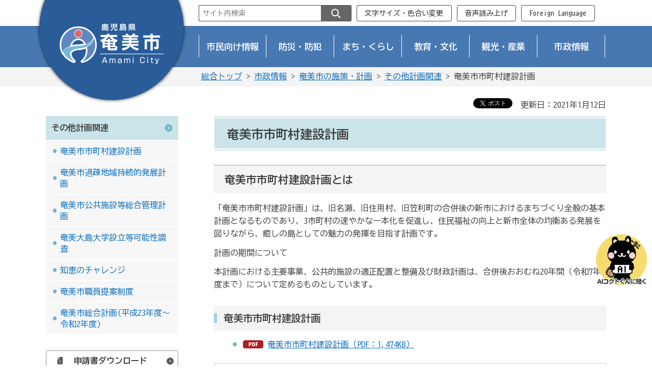

--- FILE ---
content_type: text/html
request_url: https://www.city.amami.lg.jp/kikaku/sityousonkeikakuhenkou.html
body_size: 5204
content:
<?xml version="1.0" encoding="utf-8"?>
<!DOCTYPE html PUBLIC "-//W3C//DTD XHTML 1.0 Transitional//EN" "http://www.w3.org/TR/xhtml1/DTD/xhtml1-transitional.dtd">
<html xmlns="http://www.w3.org/1999/xhtml" lang="ja" xml:lang="ja" xmlns:og="http://ogp.me/ns#" xmlns:fb="http://www.facebook.com/2008/fbml">
<head>
<meta http-equiv="Content-Type" content="text/html; charset=utf-8" />
<meta http-equiv="Content-Style-Type" content="text/css" />
<meta http-equiv="Content-Script-Type" content="text/javascript" />

<title>奄美市市町村建設計画／鹿児島県奄美市</title>
<meta name="keywords" content="市町村計画" />

<meta name="author" content="鹿児島県奄美市" />
<meta property="og:title" content="奄美市市町村建設計画" />
<meta property="og:type" content="article" />
<meta property="og:description" content="豊かな自然と独自の文化を有する奄美市の公式サイト。市の概要、安全・安心のまちづくり、くらしの情報、教育・文化・スポーツ関連情報、観光・産業、移住・定住情報など。" />
<meta property="og:url" content="http://www.city.amami.lg.jp/kikaku/sityousonkeikakuhenkou.html" />
<meta property="og:image" content="http://www.city.amami.lg.jp/shared/system/images/logo.gif" />
<meta property="og:site_name" content="鹿児島県奄美市" />
<meta property="og:locale" content="ja_JP" />
<meta property="fb:app_id" content="493393400698425" />
<meta name="viewport" content="width=device-width, maximum-scale=3.0" />
<meta name="theme-color" content="#CAE4EA" />
<meta name="format-detection" content="telephone=no" />
<link href="/shared/style/default.css" rel="stylesheet" type="text/css" media="all" />
<link href="/shared/style/shared.css" rel="stylesheet" type="text/css" media="all" />
<link href="/shared/style/color/color0.css" rel="stylesheet" type="text/css" media="all" id="tmp_color" title="default" class="tmp_color" />
<link href="/shared/style/color/color1.css" rel="alternate stylesheet" type="text/css" media="all" title="darkblue" class="tmp_color" />
<link href="/shared/style/color/color2.css" rel="alternate stylesheet" type="text/css" media="all" title="yellow" class="tmp_color" />
<link href="/shared/style/color/color3.css" rel="alternate stylesheet" type="text/css" media="all" title="black" class="tmp_color" />
<link href="/shared/style/font/normal.css" rel="stylesheet" type="text/css" id="tmp_font" media="all" title="default" class="tmp_font" />
<link href="/shared/style/font/small.css" rel="alternate stylesheet" type="text/css" media="all" title="small" class="tmp_font" />
<link href="/shared/style/font/big.css" rel="alternate stylesheet" type="text/css" media="all" title="big" class="tmp_font" />
<link href="/shared/style/font/big2.css" rel="alternate stylesheet" type="text/css" media="all" title="big2" class="tmp_font" />
<link href="/shared/templates/free/style/edit.css" rel="stylesheet" type="text/css" media="all" />
<link href="/shared/style/smartphone.css" rel="stylesheet" media="only screen and (max-width : 480px)" type="text/css" id="tmp_smartphone_css" />
<link href="/shared/images/favicon/favicon.ico" rel="shortcut icon" type="image/vnd.microsoft.icon" />
<link href="/shared/images/favicon/apple-touch-icon-precomposed.png" rel="apple-touch-icon-precomposed" />
<link rel="preconnect" href="https://fonts.googleapis.com">
<link rel="preconnect" href="https://fonts.gstatic.com" crossorigin>
<link href="https://fonts.googleapis.com/css2?family=BIZ+UDGothic:wght&#64;400;700&display=swap" rel="stylesheet">
<script type="text/javascript" src="/shared/js/jquery.js"></script>
<script type="text/javascript" src="/shared/js/gd.js"></script>
<script type="text/javascript" src="/shared/js/setting_head.js"></script>

<script type="text/javascript" src="/shared/readspeaker/ReadSpeaker.js?pids=embhl"></script>




<script type="text/javascript" src="/shared/js/ga.js"></script>
<script type="text/javascript" src="/shared/js/ga_social_tracking.js"></script>
<script type="text/javascript">
window.twttr = (function (d,s,id) {
  var t, js, fjs = d.getElementsByTagName(s)[0];
  if (d.getElementById(id)) return; js=d.createElement(s); js.id=id;
  js.src='//platform.twitter.com/widgets.js'; fjs.parentNode.insertBefore(js, fjs);
  return window.twttr || (t = { _e: [], ready: function(f){ t._e.push(f) } });
}(document, 'script', 'twitter-wjs'));
// Wait for the asynchronous resources to load
twttr.ready(function(twttr) {
    _ga.trackTwitter(); //Google Analytics tracking
});
</script>
</head>
<body class="format_free no_javascript">
<div id="fb-root"></div>
<script type="text/javascript">
var publish = true;
var userAgent = window.navigator.userAgent.toLowerCase();
var appVersion = window.navigator.appVersion.toLowerCase();
if(userAgent.indexOf('msie') != -1){
  if(appVersion.indexOf('msie 6.') != -1){
    publish = false;
  }else if(appVersion.indexOf('msie 7.') != -1){
    publish = false;
  }
}
if(publish){
	window.fbAsyncInit = function() {
	  _ga.trackFacebook(); //Google Analytics tracking
	};
	
	(function(d, s, id) {
	  var js, fjs = d.getElementsByTagName(s)[0];
	  if (d.getElementById(id)) return;
	  js = d.createElement(s); js.id = id;
	  js.src = "//connect.facebook.net/ja_JP/sdk.js#xfbml=1&version=v2.3&appId=493393400698425";
	  fjs.parentNode.insertBefore(js, fjs);
	}(document, 'script', 'facebook-jssdk'));
}
</script>
<script type="text/javascript" src="/shared/js/setting_body.js"></script>
<div id="tmp_wrapper">
<noscript>
<p>このサイトではJavaScriptを使用したコンテンツ・機能を提供しています。JavaScriptを有効にするとご利用いただけます。</p>
</noscript>
<p><a href="#tmp_honbun" class="rs_skip">本文へスキップします。</a></p>

<div id="tmp_wrap_header">
<div id="tmp_header" class="container">
<div id="tmp_hlogo">
<p><a href="/index.html"><span>鹿児島県奄美市</span></a></p>
</div>
<div id="tmp_means">
<div id="tmp_means_primary">
<div id="tmp_search">
<form action="https://www.city.amami.lg.jp/search/result.html" id="tmp_gsearch" name="tmp_gsearch">
<p><input id="tmp_query" name="q" placeholder="サイト内検索" size="31" title="サイト内検索" type="text" /></p>
<p><button id="tmp_func_sch_btn" name="sa" type="submit"><img alt="検索" src="/shared/images/header/icon_search.svg" /></button></p>
<p id="tmp_search_hidden"><input name="cx" type="hidden" value="004111024058201934739:6n8-kttncwq" /><input name="ie" type="hidden" value="UTF-8" /><input name="cof" type="hidden" value="FORID:9" /></p>
</form>
</div>
<ul id="tmp_hnavi" class="btn_text">
	<li><a href="/kikaku/shise/koho/homepage/moji-iro.html">文字サイズ・色合い変更</a></li>
	<li><a accesskey="L" href="https://app.as.readspeaker.com/cgi-bin/rsent?customerid=6667&amp;lang=ja_jp&amp;readid=tmp_contents&amp;url=http://www.city.amami.lg.jp/kikaku/sityousonkeikakuhenkou.html" onclick="readpage(this.href, 'tmp_readspeaker'); return false;" target="_blank">音声読み上げ</a></li>
	<li><a href="/kikaku/shise/koho/homepage/foreign.html" lang="en" xml:lang="en">Foreign Language</a></li>
</ul>
</div>
</div>
<ul id="tmp_hnavi_s">
	<li id="tmp_hnavi_lmenu"><a href="javascript:void(0);"><span>もくじ・検索</span></a></li>
</ul>
</div>
</div>


<div id="tmp_wrap_gnavi">
<div id="tmp_gnavi" class="container btn_text">
<ul>
	<li><a href="/kurashi.html">市民向け情報</a></li>
	<li><a href="/bosai/index.html">防災・防犯</a></li>
	<li><a href="/machi/index.html">まち・くらし</a></li>
	<li><a href="/kyoiku/index.html">教育・文化</a></li>
	<li><a href="/kanko/index.html">観光・産業</a></li>
	<li><a href="/shise/index.html">市政情報</a></li>
</ul>
</div>
</div>

<div id="tmp_wrap_pankuzu">
<div id="tmp_pankuzu" class="container">
<p><a href="/index.html">総合トップ</a> &gt; <a href="/shise/index.html">市政情報</a> &gt; <a href="/shise/shisaku/index.html">奄美市の施策・計画</a> &gt; <a href="/shise/shisaku/kakushu/index.html">その他計画関連</a> &gt; 奄美市市町村建設計画</p>
</div>
</div>
<div id="tmp_wrap_main" class="column_lnavi">
<div id="tmp_main" class="container">
<div class="wrap_col_lft_navi">
<div class="col_lft_navi">

<div id="tmp_lnavi" class="btn_text">
<div id="tmp_lnavi_ttl">
<a href="/shise/shisaku/kakushu/index.html">その他計画関連</a>
</div>
<div id="tmp_lnavi_cnt">
<ul>
<li><a href="/kikaku/sityousonkeikakuhenkou.html">奄美市市町村建設計画</a></li>
<li><a href="/kikaku/shise/shisaku/kakushu/kasokeikaku.html">奄美市過疎地域持続的発展計画</a></li>
<li><a href="/zaisei/kanri.html">奄美市公共施設等総合管理計画</a></li>
<li><a href="/kikaku/shise/shisaku/daigakusetsuritsuchosa.html">奄美大島大学設立等可能性調査</a></li>
<li><a href="/kikaku/shise/shisaku/chie/index.html">知恵のチャレンジ</a></li>
<li><a href="/somu/syokuinn/teian.html">奄美市職員提案制度</a></li>
<li><a href="/kikaku/shise/shisaku/kekaku/index.html">奄美市総合計画(平成23年度～令和2年度)</a></li>
</ul>
</div>
</div>
<div id="tmp_sub_menu">
<div class="tmp_sub_menu_cnt btn_text sub_second">
<div><a href="/shinsesho/index.html"><img alt="" src="/shared/images/main/navi_shinsei.svg" />申請書ダウンロード</a></div>
<div><a href="/keiyakukensa/nyusatsu-keyaku/denshi.html"><img alt="" src="/shared/images/main/navi_nyusatsu.svg" />電子入札</a></div>
</div>
<div class="tmp_sub_menu_cnt btn_text sub_tokusetsu">
<div><a href="/kanko/kanko/index.html"><img alt="観光情報" src="/shared/images/main/lnavi_tokusetsu_kanko.png" /></a></div>
<div><a href="/pjsenryaku/ui-turn/slowlife/index.html"><img alt="移住・定住" src="/shared/images/main/lnavi_tokusetsu_iju.png" /></a></div>
<div><a href="/kankyo/machi/shizen/index.html"><img alt="自然環境" src="/shared/images/main/lnavi_tokusetsu_shizen.png" /></a></div>
</div>
</div>

</div>
</div>
<div class="wrap_col_main">
<div class="col_main">
<p id="tmp_honbun" class="rs_skip">ここから本文です。</p>
<div id="tmp_readspeaker" class="rs_preserve"></div>
<div id="tmp_wrap_custom_update">
<div id="tmp_custom_update">


<div class="box_social_media"><div class="social_media_btn twitter_btn">
<a href="https://twitter.com/share" data-url="http://www.city.amami.lg.jp/kikaku/sityousonkeikakuhenkou.html" data-text="奄美市市町村建設計画" data-lang="ja" class="twitter-share-button">ツイート</a>
<script type="text/javascript">!function(d,s,id){var js,fjs=d.getElementsByTagName(s)[0];if(!d.getElementById(id)){js=d.createElement(s);js.id=id;js.src="//platform.twitter.com/widgets.js";fjs.parentNode.insertBefore(js,fjs);}}(document,"script","twitter-wjs");</script>
</div>
</div>



<p id="tmp_update">更新日：2021年1月12日</p>

</div>
</div>
<div id="tmp_contents">
<h1>奄美市市町村建設計画</h1>
<h2>奄美市市町村建設計画とは</h2>
<p>「奄美市市町村建設計画」は、旧名瀬、旧住用村、旧笠利町の合併後の新市におけるまちづくり全般の基本計画となるものであり、3市町村の速やかな一本化を促進し、住民福祉の向上と新市全体の均衡ある発展を図りながら、癒しの島としての魅力の発揮を目指す計画です。</p>
<p>計画の期間について</p>
<p>本計画における主要事業、公共的施設の適正配置と整備及び財政計画は、合併後おおむね20年間（令和7年度まで）について定めるものとしています。</p>
<h3>奄美市市町村建設計画</h3>
<ul>
	<li><a href="/kikaku/documents/kensetsukeikaku.pdf" target="_blank" class="icon_pdf">奄美市市町村建設計画（PDF：1,474KB）</a></li>
</ul>


</div>
<div class="plugin">
<p class="plugin_img"><a href="https://get.adobe.com/jp/reader/"><img src="/shared/images/plugin/get_reader.png" alt="Adobe Acrobat Readerのダウンロードページへ" width="158" height="39" /></a></p>
<p>PDF形式のファイルをご覧いただく場合には、Adobe Acrobat Readerが必要です。Adobe Acrobat Readerをお持ちでない方は、バナーのリンク先から無料ダウンロードしてください。</p>
</div>

<div id="tmp_inquiry">
<div id="tmp_inquiry_ttl">
<p>お問い合わせ</p>
</div>
<div id="tmp_inquiry_cnt">
<form method="post" action="https://www.city.amami.lg.jp/cgi-bin/simple_faq/form.cgi">
<div class="inquiry_parts">
<p>総務部企画調整課</p>
<p>894-8555　奄美市名瀬幸町25-8</p>
<p>電話番号：0997-52-1111</p>
<p>ファックス：0997-52-1001</p>
<p class="submit_area"><button type="submit" class="btn inquiry_btn btn_text">お問い合わせフォーム</button></p>
</div>
<p>
<input type="hidden" name="code" value="010010020" />
<input type="hidden" name="dept" value="8840:8674:8840:8010:8840:9670:5271:8176:8674:9587:10002:3777:8010:9006:8010:9006:8674:3777:8923:8508:3777:8757:9255" />
<input type="hidden" name="page" value="/kikaku/sityousonkeikakuhenkou.html" />
<input type="hidden" name="ENQ_RETURN_MAIL_SEND_FLG" value="0" />
<input type="hidden" name="publish_ssl_flg" value="1" />
</p>
</form>
</div>
</div>


</div>
</div>
</div>
</div>

<div class="pnavi">
<p class="ptop"><a href="#tmp_header"><img src="/shared/images/footer/ptop.svg" alt="ページトップ" /></a></p>
</div>


<div id="tmp_sns" class="bottom-space btn_text">
<ul>
	<li><a href="https://twitter.com/Amami_City"><img alt="" src="/shared/images/icon/sns_x.png" />奄美市公式X（旧twitter）</a></li>
	<li><a href="https://www.facebook.com/AmamiCity"><img alt="" src="/shared/images/icon/sns_facebook.svg" />奄美市公式Facebook</a></li>
	<li><a href="https://lin.ee/NajHzvu"><img alt="" src="/shared/images/icon/sns_line.svg" />奄美市公式LINE</a></li>
</ul>
</div>
<div id="tmp_footer_area">
<div id="tmp_wrap_fnavi">
<div id="tmp_fnavi" class="container">
<ul>
	<li><a href="/sitemap.html">サイトマップ</a></li>
	<li><a href="/shise/koho/otoiawase/index.html">お問い合わせ</a></li>
	<li><a href="/kikaku/shise/link/index.html">リンク集</a></li>
	<li><a href="/kikaku/shise/koho/homepage/site.html">このサイトについて</a></li>
	<li><a href="/kikaku/shise/koho/homepage/accessibility.html">アクセシビリティの方針</a></li>
	<li><a href="/kikaku/shise/koho/homepage/socialmedia.html">ソーシャルメディア利用ガイド</a></li>
</ul>
</div>
</div>
<div id="tmp_wrap_footer">
<div id="tmp_footer" class="container">
<div id="tmp_footer_cnt" class="row">
<address class="col-6"><span class="spbr name">奄美市役所</span><span class="spbr address">〒894-8555 鹿児島県奄美市名瀬幸町25-8</span><span class="spbr">電話番号：0997-52-1111</span><span class="spbr">FAX番号：0997-52-1001</span></address>
<div class="col-6 btn_text"><a href="/shise/gaiyo/access.html">市役所の行き方</a><a href="/zaisei/shise/gaiyo/shisetsu/index.html">庁舎案内</a><a href="/kikaku/shise/gaiyo/soshiki.html">組織/電話番号</a><a href="/shisetsu/index.html">公共施設検索</a></div>
</div>
</div>
</div>
<div id="tmp_wrap_copyright">
<div id="tmp_copyright" class="container">
<p lang="en" xml:lang="en">Copyright &copy; Amami City. All Rights Reserved.</p>
</div>
</div>
</div>







</div>
<script type="text/javascript" src="/shared/js/setting_responsive.js"></script>
<script type="text/javascript" src="/shared/js/setting_onload.js"></script>
<script type="text/javascript" src="/shared/js/chatbot.js"></script>
<script type="text/javascript" src="/_Incapsula_Resource?SWJIYLWA=719d34d31c8e3a6e6fffd425f7e032f3&ns=2&cb=970961682" async></script></body>
</html>


--- FILE ---
content_type: text/css
request_url: https://www.city.amami.lg.jp/shared/style/color/color2.css
body_size: 659
content:
@charset "utf-8";.format_top,.format_free,.format_base{color:#000!important;background-color:#ff0!important;background-image:none!important;border-color:#000!important;list-style-image:none!important}#tmp_wrap_header,#tmp_wrap_header *,#tmp_wrap_gnavi,#tmp_wrap_gnavi *,#tmp_query,#tmp_wrap_pankuzu,#tmp_wrap_pankuzu *,#tmp_wrap_main,#tmp_wrap_main *,#tmp_wrapper,#tmp_wrapper *,#tmp_publicity,#tmp_publicity *,#tmp_wrap_fnavi,#tmp_wrap_footer,#tmp_wrap_copyright,#tmp_footer *{color:#000!important;background-color:#ff0!important;background-image:none!important;border-color:#000!important;list-style-image:none!important}#tmp_wrap_header a,#tmp_wrap_gnavi a,#tmp_pankuzu a,#tmp_wrap_main a,#tmp_publicity a,#tmp_sns a,#tmp_wrap_fnavi a,#tmp_footer a{color:#00f!important;background-color:transparent!important}#tmp_event_cal_cnt .calendar .today{background-color:transparent!important}#tmp_wrap_main h1,#tmp_wrap_main h2,#tmp_wrap_main h3,#tmp_wrap_main h4,#tmp_wrap_main h5,#tmp_wrap_main h6{padding:5px!important;border:none!important}#tmp_wrap_main h1{border:3px solid #000!important}#tmp_wrap_main h2{border-bottom:1px solid #000!important;border-left:3px solid #000!important}#tmp_wrap_main h3{border-left:3px solid #000!important}#tmp_wrap_main #tmp_cate_ttl h1{padding:0!important;border:none!important}.format_top #tmp_wrap_main h1,.format_top #tmp_wrap_main h2,.format_top #tmp_wrap_main h3,.format_top #tmp_wrap_main h4,.format_top #tmp_wrap_main h5,.format_top #tmp_wrap_main h6{border:none!important;padding:0!important}#tmp_wrapper .used_bg_img{width:auto!important;height:auto!important}#tmp_wrapper .used_bg_img a{width:auto!important;height:auto!important;text-decoration:underline!important}#tmp_wrapper .used_bg_img span{z-index:1!important;height:auto!important}#tmp_wrapper .used_bg_img a span{color:#00f!important;background-color:transparent!important}#tmp_wrap_main a.icon_pdf,#tmp_wrap_main a.icon_word,#tmp_wrap_main a.icon_excel{margin:0!important;padding:0!important}#tmp_wrap_main caption{background-color:transparent!important}#tmp_wrap_main #tmp_gmap_box,#tmp_wrap_main #tmp_gmap_box *{color:#000!important;background-color:transparent!important;border-color:#000!important;list-style-image:none!important}#tmp_wrap_main #tmp_gmap_box a{color:#77c!important}#tmp_hlogo h1 span,#tmp_hlogo p a span{display:table-cell;width:302px;height:206px;vertical-align:middle;text-align:center;border:1px solid}.sp_move #tmp_hlogo h1 span,.sp_move #tmp_hlogo p a span{display:block;width:auto;height:auto}#tmp_func_sch_btn,#tmp_func_sch_btn img,#tmp_emergency_ttl img,#tmp_urgency_ttl img,#tmp_wrapper .read_all .btn-rss,#tmp_wrapper .read_all .btn-rss *{background-color:#3c3c3c!important}#link_left .info_ttl img,#tmp_emergency_s_ttl img,#tmp_top_lnavi_main img,#tmp_sub_menu .sub_first img,#tmp_sub_menu .sub_second img,#tmp_search_word_ttl img,.tmp_info_ttl img,.info_btn_tile img,#tmp_lnavi img,#index_info_ttl img,#tmp_contents #tmp_facilities_btn img{filter:brightness(100%) invert(0)!important}#tmp_tokusetsu_body::before,#tmp_tokusetsu_body::after,.sogo_top #tmp_emergency_s_ttl::before,#tmp_search_word_ttl::before,#tmp_contents h1::before,#tmp_contents h1::after,#tmp_contents h3::after,#tmp_contents h4::after{display:none}

--- FILE ---
content_type: text/css
request_url: https://www.city.amami.lg.jp/shared/style/smartphone.css
body_size: 4320
content:
@charset "utf-8";

@media screen and (max-width : 480px) {

/* ==================================================
shared
================================================== */
/* body
============================== */
body {
	-webkit-text-size-adjust:none; /* 変更しない */
	background:none; /* 変更しない */
}
input[type="submit"],
input[type="button"],
input[type="text"],
input[type="password"] {
	-webkit-appearance:none; /* 変更しない */
	-webkit-border-radius:0; /* Webkit */
	-moz-border-radius:0; /* Mozilla */
	border-radius:0; /* CSS3 */
}
/* wrapper
============================== */
#tmp_wrapper {
	width:100%; /* 変更しない */
	min-width:320px; /* 変更しない */
}
/* main
============================== */
#tmp_wrap_main {
	padding: 10px 0;
}
/* layout
============================== */
.container {
	width: auto;
}
.container .row,
.row .col-12,
.row .col-8,
.row .col-7,
.row .col-6,
.row .col-5,
.row .col-4,
.row .col-3 {
	display: block;
	width: 100%;
	margin: 0;
	padding: 0;
	clear: both;
}
.format_top .container {
	padding: 20px 15px;
}
/* contents
============================== */
#tmp_contents,
#tmp_maincontents {
	word-break:break-all; /* 変更しない */
}
/* format カラムのレイアウトのbaseロジック
============================== */
.format_top .main-col-left,
.format_top .main-col-right,
.wrap_col_nm,
.wrap_col_rgt_navi,
.column_full .wrap_col_main,
.column_lnavi .wrap_col_main,
.column_rnavi .wrap_col_main {
	float:none; /* 変更しない */
}
.wrap_col_lft_navi {
	float:none;
	position:static; /* 変更しない */
	z-index:auto; /* 変更しない */
}
.col_main {
	padding:0; /* 変更しない */
}
/* top
============================== */
.format_top .column_full .wrap_col_nm,
.format_top .column_full .wrap_col_nm2 {
	margin-right:0; /* 変更しない */
}
.format_top .column_full .wrap_col_lft_navi {
	width:auto; /* 変更しない */
	margin-right:0; /* 変更しない */
}
.format_top .column_full .col_lft_navi,
.format_top .column_full .col_rgt_navi {
	padding:0; /* 変更しない */
	background-color:transparent;
}
.format_top .main-col-left,
.format_top .main-col-right,
.format_top .column_full .wrap_col_rgt_navi {
	width:auto; /* 変更しない */
}
.format_top .column_full .col_main {
	margin-left:0; /* 変更しない */
}
/* free
============================== */
.format_free .wrap_col_nm,
.format_free .wrap_col_nm2 {
	margin-right:0; /* 変更しない */
}
.format_free .wrap_col_lft_navi {
	display:none; /* 変更しない */
}
.format_free .wrap_col_rgt_navi {
	display:none; /* 変更しない */
}
.format_free .column_full .col_main,
.format_free .column_lnavi .col_main {
	margin-left:0; /* 変更しない */
}
.format_free .column_rnavi .wrap_col_main,
.format_free .column_rnavi .col_main {
	margin-right:0; /* 変更しない */
}
/* ==================================================
header
================================================== */
#tmp_header {
	position:relative;
	padding:0;
	background-color: #4778B2;
}
.custom_foreign #tmp_header {
	padding-top: 0em;
	padding-bottom: 0em;
}
#tmp_hlogo {
	float:none;
	padding: 35px 0;
	text-align:center;
}
#tmp_hlogo h1,
#tmp_hlogo p {
	display:inline-block;
	width: 230px;
	height: 65px;
	background: url(/shared/site_smartphone/images/header/hlogo.svg) left center no-repeat;
	-webkit-background-size:230px 50px;
	-moz-background-size:230px 50px;
	background-size: 230px 50px;
}
#tmp_hlogo a {
	width: 260px;
	height:55px;
}
#tmp_hlogo h1 span,
#tmp_hlogo p span {
	width:220px;
	height:55px;
}
/* means
============================== */
#tmp_means {
	display:none; /* 変更しない */
}
/* hnavi_s
============================== */
#tmp_hnavi_s {
	display:block; /* 変更しない */
	list-style:none; /* 変更しない */
}
#tmp_hnavi_s li a {
	display:block;
	width: 100px;
	height: 70px;
	color:inherit;
	background-color:#4778b2;
	text-decoration:none;
}
#tmp_hnavi_s li a.active {
	background-color:#4778b2;
}
#tmp_hnavi_lmenu {
	position:absolute;
	right: 0;
	top:0;
}
#tmp_hnavi_lmenu a {
	background: url(/shared/site_smartphone/images/header/lmenu_icon.svg) no-repeat center center;
}
#tmp_hnavi_lmenu a.active {
	background:url(/shared/site_smartphone/images/header/lmenu_icon_on.svg) no-repeat center center;
}
#tmp_hnavi_lmenu span {
	display:block;
	position:relative;
	z-index:-1;
	width: 60px;
	height: 60px;
	overflow:hidden;
	text-indent: -9999px;
}
/* sma_sch
============================== */
#tmp_sma_menu {
	display:block; /* 変更しない */
}
#tmp_sma_menu .wrap_sma_sch {
	display:none; /* 変更しない */
	position:absolute; /* 変更しない */
	left:0; /* 変更しない */
	color:inherit;
	background-color: #B6C5D1;
	width:100%; /* 変更しない */
	z-index:9999; /* 変更しない */
}
#tmp_sma_menu .sma_sch {
	padding: 20px 0px;
}
/* sma_search */
#tmp_sma_search {
	margin: 0 10px 20px;
	clear:both;
}
#tmp_sma_search form {
	display:table;
	width:100%;
}
#tmp_sma_search p {
	display:table-cell;
	vertical-align:top;
	-webkit-box-sizing:border-box; /* Webkit */
	-moz-box-sizing:border-box; /* Mozilla */
	box-sizing:border-box; /* CSS3 */
}
#tmp_sma_search .sch_box {
	width:100%;
	padding: 0;
	-webkit-box-sizing:border-box; /* Webkit */
	-moz-box-sizing:border-box; /* Mozilla */
	box-sizing:border-box; /* CSS3 */
}
#tmp_sma_query {
	width:100%;
	min-height:31px;
	border: 1px solid #ffffff;
	-webkit-box-sizing:border-box; /* Webkit */
	-moz-box-sizing:border-box; /* Mozilla */
	box-sizing:border-box; /* CSS3 */
	padding: .8em;
}
#tmp_sma_func_sch_btn {
	font-size: 100%;
	font-weight:bold;
	width:80px;
	min-height:31px;
	border: 1px solid #4778B2;
	 /* Webkit */
	 /* Mozilla */
	 /* CSS3 */
	cursor:pointer;
	color: #FFFFFF;
	background-color: #4778B2;
	padding: .8em 0;
}
/* close_btn */
#tmp_sma_menu .wrap_sma_sch .close_btn {
	margin: 0 10px 20px;
	border:1px solid #AABBCC;
	text-align:center;
	font-weight:bold;
	color:inherit;
	background-color:#FFFFFF;
}
#tmp_sma_menu .wrap_sma_sch .close_btn a {
	display:block;
	padding:10px 10px;
	text-decoration:none;
	color: #FFFFFF;
	background-color: #465A6D;
	border: 1px solid #465A6D;
}
#tmp_sma_menu .wrap_sma_sch .close_btn a span {
	display:inline-block;
	background:url(/shared/site_smartphone/images/header/close_icon.svg) no-repeat left center;
	padding:0 0 0 30px;
}
/* sma_snavi */
#tmp_sma_snavi {
	margin:0 0 20px;
	border:1px solid #AABBCC;
	border-right:none;
	border-left:none;
	clear:both;
}
#tmp_sma_snavi ul {
	list-style:none;
}
#tmp_sma_snavi li {
	font-weight:bold;
	border-top:1px solid #BBCCDD;
}
#tmp_sma_snavi li:first-child {
	border-top:none;
}
#tmp_sma_snavi a {
	display:block;
	padding:10px 0;
	color:inherit;
	text-decoration:none;
}
/* sma_hnavi */
#tmp_sma_hnavi {
	padding: 10px;
	border-radius: 5px;
	background-color: #FFFFFF;
	margin: 0 10px 20px;
	font-size: .85em;
}
#tmp_sma_hnavi ul {
	list-style: none;
}
#tmp_sma_hnavi li {
	border-bottom: 1px solid #ccc;
}
#tmp_sma_hnavi li:last-child {
	border-bottom: none;
}
#tmp_sma_hnavi a {
	position: relative;
	display: block;
	padding: .4em 40px .4em 28px;
	color: #333;
	background: url(/shared/images/icon/arrow-circle-light-gray.svg) right 12px center no-repeat;
}
#tmp_sma_hnavi a:before {
	position:absolute;
	content:"";
	width: 6px;
	height:1.2em;
	background-color:#4778b2;
	top: calc(50% - .7em);
	left: 10px;
}
#tmp_sma_hnavi3 {
	margin: 0 0 20px;
	padding: 20px 10px;
	clear: both;
	background-color: #FFFFFF;
}
#tmp_sma_hnavi3 ul {
	list-style: none;
}
#tmp_sma_hnavi3 li {
	margin-bottom:3px;
	font-weight:bold;
	color:inherit;
	background-color:#FFFFFF;
}
#tmp_sma_hnavi3 a {
	position: relative;
	display: block;
	padding: .5em 40px .5em 36px;
	color: #333;
	border:1px solid #F7EDEE;
	background: url(/shared/images/icon/arrow-circle-pink.svg) right 20px center no-repeat #F7EDEE;
}
#tmp_sma_hnavi3 a:before {
	position:absolute;
	content:"";
	width: 6px;
	height:1.2em;
	background-color:#EA6071;
	top: calc(50% - .7em);
	left: 18px;
}
/* sma_gnavi */
#tmp_sma_gnavi {
	margin: 0 10px 20px;
	clear:both;
}
#tmp_sma_gnavi ul {
	list-style:none;
	margin-bottom:10px;
}
#tmp_sma_gnavi li {
	margin-bottom:3px;
	font-weight:bold;
	color:inherit;
	background-color:#FFFFFF;
}
#tmp_sma_gnavi a {
	position:relative;
	display:block;
	padding: .6em 40px .6em 36px;
	text-decoration:none;
	color:inherit;
	border:1px solid #FFFFFF;
	background:url(/shared/images/icon/arrow-circle-blue.svg) right 20px center no-repeat;
}
#tmp_sma_gnavi a:before {
	position:absolute;
	content:"";
	width: 6px;
	height:1.2em;
	background-color:#4778b2;
	top: calc(50% - .7em);
	left: 20px;
}
/* sma_lnavi */
#tmp_sma_lnavi {
	margin: 0 0 20px;
	padding: 20px 10px;
	clear:both;
	background-color: #FFFFFF;
}
#tmp_sma_lnavi_ttl {
	margin:0 0 10px;
	color:inherit;
	background-color: #CAE4EA;
	border: 1px solid #CAE4EA;
	font-weight:bold;
}
#tmp_sma_lnavi_ttl p a {
	display:block;
	padding: 8px 20px;
	color:inherit;
	text-decoration:none;
	background:url(/shared/images/icon/arrow-circle-blue.svg) right 20px center no-repeat;
}
#tmp_sma_lnavi_cnt {
}
#tmp_sma_lnavi_cnt ul {
	list-style:none;
	font-size: .9em;
}
#tmp_sma_lnavi_cnt li {
	padding: 0;
}
#tmp_sma_lnavi_cnt li:first-child {
	border-top:none;
}
#tmp_sma_lnavi_cnt li a {
	position: relative;
	display:block;
	 /* #tmp_sma_lnavi_cnt liのpadding値と同じマイナス数値 */
	padding: 6px 20px 6px 36px;
}
#tmp_sma_lnavi_cnt li a:before {
	position:absolute;
	content:"";
	width: 6px;
	height: calc(100% - 1em);
	background-color:#6DBACC;
	top: .5em;
	left: 20px;
}
#tmp_sma_lnavi_cnt .switch_menu .noicon_list {
	padding-left:0;
	background:none;
}
#tmp_sma_lnavi_cnt .switch_menu .noicon_list.active {
	padding-bottom:0;
}
#tmp_sma_lnavi_cnt .switch_menu .noicon_list > a {
	margin-left:0;
	padding-left:0;
}
#tmp_sma_lnavi_cnt .switch_menu .noicon_list a.switch {
	float:left;
	margin-right:8px;
}
#tmp_sma_lnavi_cnt .switch_menu .noicon_list a.switch img {
	vertical-align:middle;
}
#tmp_sma_lnavi_cnt .switch_cnt {
	margin:10px 0 0;
	padding:0 0 0 10px;
	border-top:1px dotted #BBCCDD;
	clear:both;
}
#tmp_sma_lnavi_cnt .switch_cnt li {
	border-top:1px dotted #BBCCDD;
}
#tmp_sma_lnavi_cnt .switch_cnt li:first-child {
	border-top:none;
}
/* ==================================================
navi
================================================== */
/* gnavi
============================== */
#tmp_wrap_gnavi {
	display:none; /* 変更しない */
}
/* pankuzu
============================== */
#tmp_wrap_pankuzu {
	display:none; /* 変更しない */
}
#tmp_sma_pankuzu {
	display:block;
	padding: 10px 20px;
	background-color: #D7F1F7;
	border:1px solid #D7F1F7;
	clear:both;
}
/* shisetsu
============================== */
#tmp_map_search .keyword_ttl,
#tmp_map_search .keyword_cnt {
	display: block;
}
#tmp_map_search .keyword_cnt {
	padding: 1em 0;
}
#tmp_contents #tmp_facilities_btn li {
	display: table;
	min-height: 4em;
}
#tmp_contents #tmp_facilities_btn a {
	display: table-cell;
	vertical-align: middle;
	width: 100%;
	padding: .2em 20px;
	font-size: .9em;
	text-align: left;
}
#tmp_contents #tmp_facilities_btn img {
	width: 1.4em;
	height: auto;
}
#tmp_contents #tmp_facilities_btn span {
	display: inline;
}
/* event_cal
============================== */
#tmp_contents #tmp_event_cal_tab ul {
	margin: 0;
	padding-left: 10px;
	width: calc(100% - 10px);
}
#tmp_event_search legend,
#tmp_event_genre legend {
	float: none;
	width: 100%;
}
#tmp_event_cal_refine_ttl,
#tmp_event_cal_refine_cnt {
	display: block;
}
#tmp_event_cal_refine_ttl {
	width: 100%;
}
.wrap_event_col_lft_navi {
	display: none;
}
#tmp_wrap_event_cal {
	width: 100%;
}
.wrap_event_col_main {
	float: none;
}
.event_col_main {
	margin: 0;
}
#tmp_event_input,
#tmp_sch_select_btn {
	display: block;
}
#tmp_event_input {
	margin-bottom: 20px;
}
#tmp_sch_select_btn {
	width: 100%;
}
#tmp_event_cal_7w {
	overflow: scroll;
}
/* cate_ttl
============================== */
#tmp_cate_ttl img {
    height:auto;
    max-width:100%;
}
/* rnavi
============================== */
#tmp_sogo_top_menu .sub_tokusetsu > div:nth-child(1) {
	display: block;
}

/* pnavi
============================== */
/* plugin ▼変更しない
============================== */
.plugin {
	display:none;
}
/* ==================================================
model_change
================================================== */
/* PCスマホ切替表示 ▼変更しない
============================== */
#tmp_model_change {
	display:block;
}
/* 切替ボタン
============================== */
#tmp_model_change ul {
	margin-top:0;
	margin-bottom:0;
}
#tmp_model_change li {
	font-size:100%;
}
#tmp_model_change li a {
	padding-top:12px;
	padding-bottom:12px;
}
/* ==================================================
footer
================================================== */
.ptop img {
	width: 30vw;
	max-width: 100px;
}

/* fnavi
============================== */
#tmp_fnavi {
	padding: 1em 30px 1em;
	list-style:none;
	font-size: .9em;
}
#tmp_fnavi li {
	white-space: normal;
	float:none;
	display: inline;
}
#tmp_fnavi .last {
	margin-right:0;
	border-right:none;
}
#tmp_footer_cnt {
	padding: 20px 10px;
	clear:both;
}
#tmp_footer_cnt address {
	padding-top: 10px;
	margin:0 0 5px;
	font-style:normal;
}
#tmp_footer_cnt address span {
	display:block;
	margin-right:0;
}
#tmp_footer_cnt address span.br {
	display:inline; /* block値をinline値に変換 */
}
#tmp_footer_cnt address span.spbr {
	display:block; /* inline値をblock値に変換 */
}
#tmp_copyright {
	text-align:center;
	clear:both;
}
/* ==================================================
class
================================================== */
/* float ▼変更しない
============================== */
.float_lft,
.float_rgt {
	float:none;
	margin-left:0 !important;
	margin-right:0 !important;
}
/* ==================================================
parts
================================================== */
/* parts ▼変更しない
============================== */
div.col2 div.col2L,
div.col3 div.col3L,
div.col3 div.col3M,
div.col2 div.col2 div.col2L,
div.fixed_col2 div.fixed_col2L {
	width:100%;
	margin-right:0;
	float:none;
	clear:both;
}
div.col2 div.col2R,
div.col3 div.col3R,
div.col2 div.col2 div.col2R,
div.fixed_col2 div.fixed_col2R {
	width:100%;
	float:none;
	clear:both;
}
#tmp_contents div.col3 ul,
#tmp_contents div.col2 ul {
	margin-bottom:0;
}
div.img_cap {
	width:auto !important;
}
#tmp_contents img {
	max-width:100%;
	height:auto;
}
#tmp_contents ul,
#tmp_contents ol {
	margin-left:22px;
}
#tmp_contents table {
	width:auto;
}
#tmp_contents table table {
	max-width:100%;
}
#tmp_contents table th,
#tmp_contents table td {
	width:auto;
}
#tmp_contents table.gsc-search-box td.gsc-input {
	width:100% !important;
}
#tmp_contents input[type="text"],
#tmp_contents textarea {
	width:100% !important;
	padding:0;
	box-sizing:border-box;/* CSS3 */
	-webkit-box-sizing:border-box;/* Webkit */
	-moz-box-sizing:border-box;/* Mozilla */
}
/* event ▼変更しない
============================== */
/* event_page_navi */
#tmp_contents .event_page_navi div.fixed_col2L,
#tmp_contents .event_page_navi div.fixed_col2R {
	clear:none;
    width:48.5%;
}
#tmp_contents .event_page_navi div.fixed_col2L {
	float:left;
}
#tmp_contents .event_page_navi div.fixed_col2R {
	float:right;
}
/* box_photo */
#tmp_contents .wrap_box_photo_txt {
	margin-right:0;
	float:none;
}
#tmp_contents .box_photo_txt {
	margin-right:0;
}
#tmp_contents .box_photo_img {
	width:auto;
	float:none;
}
/* map
============================== */
/* free */
#tmp_contents .box_gmap {
	width:100%; /* 変更しない */
	margin:15px 0 0.8em;
	clear:both; /* 変更しない */
}
#tmp_gmap_box {
	height:220px !important; /* 変更しない */
	margin:15px 0 0.8em;
	clear:both; /* 変更しない */
}
#tmp_gmap_box img {
	height:auto; /* 変更しない */
	max-width:none; /* 変更しない */
}
/* shisetsu */
#tmp_map_search p {
	display:block;
	margin-right:0;
}
#tmp_map_search strong {
	display:block;
}
#tmp_map_search #keyword {
	margin-left:0;
}
#tmp_map_list {
	width:auto; /* 変更しない */
	margin-right:0; /* 変更しない */
	float:none; /* 変更しない */
	position:static; /* 変更しない */
	z-index:auto; /* 変更しない */
}
#tmp_wrap_gmap_box {
	float:none; /* 変更しない */
}
#tmp_wrap_gmap_box2 {
	margin-left:0; /* 変更しない */
}
#tmp_contents #tmp_facilities_btn li {
	width:50%;
	-webkit-box-sizing:border-box; /* Webkit */
	-moz-box-sizing:border-box; /* Mozilla */
	box-sizing:border-box; /* CSS3 */
}
#tmp_result_list {
	margin:0 0 20px;
}
/* youtube
============================== */
#tmp_contents .frame_youtube,
#tmp_contents .frame_ustream {
	position:relative;
	display:block;
	height:0;
	padding-bottom:56.25%;
	overflow:hidden;
	min-width:200px;
}
#tmp_contents .frame_youtube object,
#tmp_contents .frame_ustream object,
#tmp_contents .frame_youtube iframe,
#tmp_contents .frame_ustream iframe {
	position:absolute;
	top:0;
	left:0;
	width:100%;
	height:100%;
}
/* ==================================================
clearfix
================================================== */
#tmp_sma_lnavi_cnt .switch_menu .noicon_list:after {
	content:"."; /* 変更しない */
	display:block; /* 変更しない */
	height:0; /* 変更しない */
	font-size:0.1%; /* 変更しない */
	line-height:0.1; /* 変更しない */
	clear:both; /* 変更しない */
	visibility:hidden; /* 変更しない */
}
}

/* ==================================================
top
================================================== */
/* gallery
============================== */
#tmp_wrap_gallery {
	display: block;
	width: 100%;
	height: auto;
	margin: auto auto 0;
}
#tmp_gallery .touch_area {
	height: auto;
}
#tmp_gallery .box_wrap_parent_gallrey {
	position: relative;
	height: auto !important;
}
#tmp_gallery .box_gallrey {
	height: auto !important;
}
#tmp_gallery .box_gallrey a {
	left: 0;
}
#tmp_gallery .box_gallrey img {
	height: auto;
	width: 100%;
}
#tmp_gallery .gallery_ctrl .gallery_cntrol {
	left: 10px;
	right: auto;
}
#tmp_gallery .gallery_ctrl .list_order {
	display: none;
}

/* slider
============================== */
#tmp_top_slider .touch_area {
	width: 240px;
	margin: auto;
}
#tmp_top_slider::after {
	width: 70px;
	height: 70px;
	background: url(/shared/images/main/hibiscus.svg) top right / 70px auto no-repeat;
	top: -40px;
}
#tmp_top_slider .box_gallrey img {
	margin: 0;
}
#tmp_top_slider .gallery_navi p.prev {
	left: 0;
}
#tmp_top_slider .gallery_navi p.next {
	right: 0;
}

/* main info
============================== */

#tmp_top_menu {
	position: relative;
	top: 0;
	left: 0;
	bottom: 0;
	width: auto;
	z-index: auto;
	margin-bottom: 1em;
}
#tmp_top_menu .menu_link a {
	padding: 0;
}
.sogo_top #tmp_top_menu img {
	width: 100%;
	height: auto;
}
.sogo_top #tmp_emergency_s_ttl,
#tmp_search_word_ttl {
	position: relative;
	width: 100%;
}
.sogo_top #tmp_emergency_s_ttl::before,
#tmp_search_word_ttl::before {
	display: none;
}

.sogo_top #tmp_emergency_s_cnt,
#tmp_search_word_cnt {
	padding: 1.2em .5em 1.2em .5em;
}

.read_all {
	position: relative;
	width: auto;
	text-align: right;
	top: 0;
	right: 0;
	margin-top: 10px;
}
#tmp_emergency .read_all .btn-infolist {
	border: 1px solid #AE0E18;
	background: url('/shared/images/icon/arrow-red.svg') right .5em center / auto no-repeat #FFFFFF;
}
#tmp_emergency .btn-rss {
	color: #FFFFFF;
	background-color: #5C5C5C;
	border: 1px solid #5C5C5C;
}
#tmp_emergency_cnt .date,
.tmp_info_cnt .date {
	display: block;
}
.tmp_info_cnt table {
	margin: 0;
}
.info_btn_tile ul.clear_fix {
	margin-left: 0;
}
.info_btn_tile li {
	width: calc(50% - 4px);
}
.info_btn_tile a {
	padding: .4em;
}
.info_btn_tile li:nth-child(n + 1):nth-child(even) a,
.info_btn_tile li:nth-child(n + 5):nth-child(odd) a {
	background-color: #F7F8F9;
}
.info_btn_tile a img {
	height: 2.5em;
}
.tmp_info_cnt ul {
	margin-left: 1.5em;
}
.tmp_info_cnt .date {
	display: block;
}
#tmp_sns ul {
	max-width: 16em;
	margin: auto;
}
#tmp_sns li {
	display: block;
	text-align: left;
	margin: 0 0 .5em 0;
}
.format_top #tmp_sma_pankuzu {
	display: none;
}

/* publicity
============================== */
#tmp_publicity {
padding: 20px 20px;
}
#tmp_publicity_ttl {
	padding-left: 0;
}
#tmp_publicity_cnt {
	padding-left: 0;
	width: 240px;
	margin: auto;
}
#tmp_publicity_cnt ul li {
	margin: 0 10px 0 0;
}

/* ==================================================
tokusetsu
================================================== */

.tokusetsu_kanko #tmp_hlogo p,
.tokusetsu_ijuteju #tmp_hlogo p,
.tokusetsu_shizen #tmp_hlogo p {
	background: url(/shared/site_smartphone/images/header/hlogo.svg) left center / 230px 50px no-repeat;
}
#tmp_tokusetsu_head {
	margin-bottom: 10px;
}
#tmp_tokusetsu_body {
	padding: 60px 20px;
}
#tmp_tokusetsu_body #tmp_main_menu .menu_col {
	width: 100%;
	margin: 13px 0;
}
#tmp_tokusetsu_link {
	padding: 20px 20px;
}
#tmp_tokusetsu_link #link_left,
#tmp_tokusetsu_link #link_right {
	width: 100%;
}
#tmp_tokusetsu_link #link_left {
	margin: 0;
}
.tokusetsu_kanko #tmp_wrap_custom_update,
.tokusetsu_ijuteju #tmp_wrap_custom_update,
.tokusetsu_shizen #tmp_wrap_custom_update {
	display: none;
}
/* custom
============================== */


/* ==================================================
index
================================================== */
#tmp_contents #index_info_cnt .date {
	display: block;
}
.index_first #tmp_contents > ul li {
	width: 100%;
	margin: 0 0 10px 0;
}
.index_first #tmp_contents > ul li:nth-child(even) {
	margin: 0 0 10px 0;
}




--- FILE ---
content_type: image/svg+xml
request_url: https://www.city.amami.lg.jp/shared/images/icon/arrow-circle-gray.svg
body_size: 295
content:
<?xml version="1.0" encoding="utf-8"?>
<!-- Generator: Adobe Illustrator 16.0.3, SVG Export Plug-In . SVG Version: 6.00 Build 0)  -->
<!DOCTYPE svg PUBLIC "-//W3C//DTD SVG 1.1//EN" "http://www.w3.org/Graphics/SVG/1.1/DTD/svg11.dtd">
<svg version="1.1" id="レイヤー_1" xmlns="http://www.w3.org/2000/svg" xmlns:xlink="http://www.w3.org/1999/xlink" x="0px"
	 y="0px" width="14px" height="14px" viewBox="0 0 14 14" enable-background="new 0 0 14 14" xml:space="preserve">
<g id="みぎ">
	<circle fill="#5C5C5C" cx="7" cy="7" r="7"/>
	<path fill="#FFFFFF" d="M9.06,6.563v0.868L5.5,9.387V8.409l2.751-1.401V6.992L5.5,5.591V4.613L9.06,6.563z"/>
</g>
</svg>


--- FILE ---
content_type: image/svg+xml
request_url: https://www.city.amami.lg.jp/shared/images/footer/ptop.svg
body_size: 1342
content:
<?xml version="1.0" encoding="utf-8"?>
<!-- Generator: Adobe Illustrator 27.9.6, SVG Export Plug-In . SVG Version: 9.03 Build 54986)  -->
<svg version="1.1" id="レイヤー_1" xmlns="http://www.w3.org/2000/svg" xmlns:xlink="http://www.w3.org/1999/xlink" x="0px"
	 y="0px" width="98px" height="91px" viewBox="0 0 98 91" style="enable-background:new 0 0 98 91;" xml:space="preserve">
<style type="text/css">
	.st0{fill:#F9EB3D;}
	.st1{stroke:#000000;stroke-width:0.5;stroke-miterlimit:10;}
</style>
<g>
	<g>
		<ellipse class="st0" cx="49" cy="45.2" rx="47.5" ry="44.5"/>
	</g>
	<g>
		<path class="st1" d="M39,43c-0.7-0.3-1.3-1.2-1.8-1.7c-0.7-0.8-1.4-1.7-2.2-2.5c-0.8-0.8-1.6-1.5-2.3-2.3
			c-0.1-0.1-0.2-0.3-0.2-0.3c-0.2,0-0.7,0.9-0.8,1.1c-0.6,0.9-1.4,1.7-1.9,2.7c-0.3,0.5-0.8,1.1-1.3,0.4c-0.5-0.6,0.7-1.9,1.1-2.4
			c0.6-0.8,1.2-1.7,1.8-2.5c0.4-0.6,0.8-1.3,1.6-0.8c0.2,0.1,0.4,0.6,0.7,0.9c0.3,0.3,0.6,0.5,0.8,0.8c1,1.1,2.1,2.1,3.1,3.2
			c0.7,0.8,1.6,1.6,2.3,2.4C40.1,42.5,39.6,43,39,43z M37.8,36.7c-1.3-0.3-1.8-1.6-1.5-2.8c0.2-1,1.7-1.7,2.6-1.2
			c1,0.6,1.1,1.4,1.1,2.5C40.1,36.2,38.7,36.7,37.8,36.7C37.7,36.7,38,36.7,37.8,36.7z M37.9,35.3c0.6-0.2,0.9,0,0.9-0.8
			c-0.1-0.3-0.3-0.6-0.6-0.6C37.3,33.8,37.4,35.4,37.9,35.3z"/>
		<path class="st1" d="M54.4,39.1c-2.8-0.2-5.7-0.3-8.5-0.3c-0.8,0-1.9,0.3-2.7,0c-0.7-0.2-0.7-1,0-1.2c1.3-0.3,2.8-0.2,4.1-0.2
			c1.3,0.1,2.6,0,3.9,0.1c1.3,0.1,2.6-0.1,3.9,0.3C55.4,38.6,55.2,39.1,54.4,39.1C53.7,39,54.5,39.1,54.4,39.1z"/>
		<path class="st1" d="M63.1,39.2c-1.1-0.5-2.4-0.7-3.6-1.1c-1-0.3-0.3-1.3,0.5-1.3c1.1,0.5,2.3,0.6,3.3,1.1
			C64.2,38.2,64,39.2,63.1,39.2C62.8,39,63.2,39.2,63.1,39.2z M63.3,36c-1-0.5-2.1-0.9-3.1-1.5c-0.7-0.4-0.6-1.3,0.3-1.3
			c1,0.6,2,0.9,3,1.4C64.3,35,64.2,36,63.3,36C63,35.8,63.4,36,63.3,36z M62.9,44.6c-0.5-0.1-0.6-0.7-0.3-1.1c1-0.8,1.9-1.8,2.8-2.7
			c1-1,2.1-2,3.1-3c0.5-0.5,1.7-2,2.4-1.8c0.6,0.1,0.6,0.8,0.3,1.2c-1,0.8-1.9,1.7-2.8,2.6c-1,1-2.1,1.9-3,3
			C64.7,43.3,63.7,44.7,62.9,44.6z M68.5,34.9c-0.7-0.2-0.6-1.4-0.7-2c-0.1-0.6,0-1.1,0.7-1.1c0.7,0.2,0.6,1.4,0.7,2
			C69.3,34.4,69.3,34.9,68.5,34.9z M70.9,34.9c-0.8-0.2-0.6-1.4-0.7-2c-0.1-0.7,0-1.3,0.8-1.3c0.7,0.2,0.5,1.2,0.6,1.8
			C71.6,34.1,71.8,34.9,70.9,34.9z"/>
		<path class="st1" d="M34.5,59.6c-0.5-0.2-0.5-0.3-0.6-0.9c-0.1-0.7-0.2-1.4-0.2-2.1c0-1.6-0.1-3.1-0.1-4.7c0-1.3-0.3-3,0-4.2
			c0.1-0.3,0.4-0.4,0.7-0.4c0.5,0.1,0.5,0.9,0.5,1.3c0,0.7,0.1,1.3,0.1,2c0,0.4,0,0.8,0,1.2c0,0.6,0.2,0.5,0.6,0.6
			c1.4,0.5,2.8,0.9,4.1,1.4c1,0.4,0.3,1.5-0.6,1.1c-1.3-0.5-2.7-1-4.1-1.3c0,1.2,0,2.4,0.1,3.5c0,0.7,0.1,1.3,0.1,2
			C35,59.5,34.8,59.4,34.5,59.6C34.4,59.6,34.5,59.6,34.5,59.6z"/>
		<path class="st1" d="M47.6,55.1c-0.7-0.2-0.6-1.4-0.7-2c-0.1-0.6,0-1.1,0.7-1.1c0.7,0.1,0.7,1.4,0.7,2
			C48.4,54.6,48.3,55.1,47.6,55.1z M50.2,54.9c-0.9-0.2-1.2-3.5,0-2.8C50.9,52.5,51.5,54.9,50.2,54.9z M51.2,59.4
			c-1.3-0.3,0.1-2.3,0.4-2.9c0.4-0.8,0.7-1.7,1.2-2.5c0.2-0.5,0.6-1.7,1.2-1.7c1.5,0-0.2,2.7-0.5,3.3c-0.4,0.8-0.8,1.6-1.2,2.4
			C52,58.6,51.9,59.4,51.2,59.4z"/>
		<path class="st1" d="M63.6,59.4c-1.1-0.3,0.1-2.7,0.3-3.4c0.6-1.7,1.1-3.4,1.8-5c-2.4-0.3-4.9-0.8-7.3-0.4c-0.7,0.1-0.7-1-0.1-1.3
			c0.5-0.3,1.3-0.1,1.9-0.1c0.6,0,1.3,0,1.9,0c1.2,0.1,2.5,0.3,3.7,0.4c1.8,0.2,1.4,1,1,2.4c-0.5,1.5-1,2.9-1.5,4.3
			C65,57.2,64.7,59.4,63.6,59.4z M68.4,50.2c-0.9-0.3-1.7-0.4-2-1.6c-0.2-0.9,0.2-2.1,1.2-2.4c0.9-0.2,1.9,0,2.3,0.9
			C70.4,48.4,70,50.2,68.4,50.2C68.3,50.1,68.5,50.2,68.4,50.2z M68.7,48.8c0.2-0.7,0.2-1.6-0.8-1.3c-0.3,0.1-0.3,0.7-0.2,1
			C68,48.8,68.3,48.9,68.7,48.8z"/>
	</g>
</g>
</svg>
